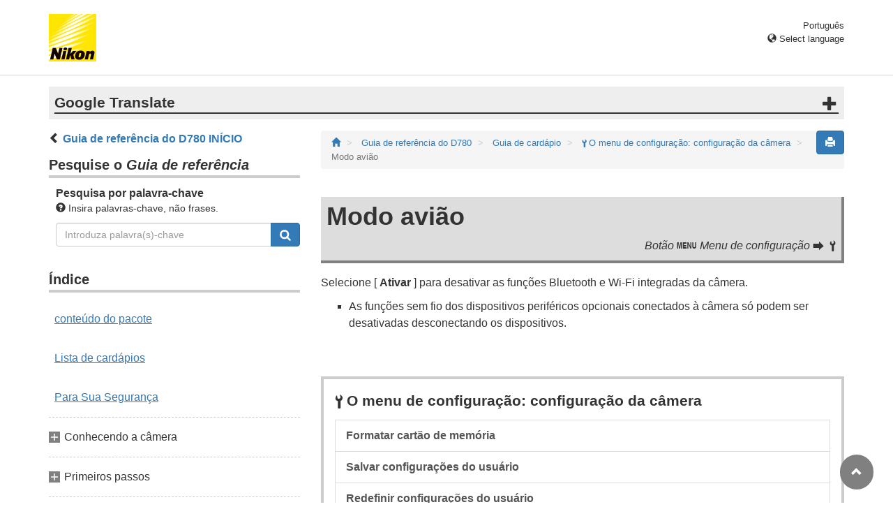

--- FILE ---
content_type: text/html
request_url: https://onlinemanual.nikonimglib.com/d780/pt/14_menu_guide_06_24.html
body_size: 65310
content:
<!DOCTYPE html>
<html lang="pt">
 <!-- 6MB4901G-03_H140624-03 -->
 <head>
  <meta charset="utf-8"/>
  <meta content="IE=edge" http-equiv="X-UA-Compatible"/>
  <meta content="width=device-width, initial-scale=1" name="viewport"/>
  <meta content="" name="description"/>
  <meta content="Nikon Corporation" name="author"/>
  <link href="favicon.ico" rel="icon"/>
  <title>
   Modo avião
  </title>
  <!-- Bootstrap core CSS -->
  <link href="../css/bootstrap.min.css" media="all" rel="stylesheet" type="text/css"/>
  <!-- Pure Drawer CSS -->
  <link href="../css/pure-drawer.min.css" media="screen and (max-width: 991px)" rel="stylesheet" type="text/css"/>
  <!-- Custom styles for this template -->
  <!-- <link href="css/z_master2018.css" media="all" rel="stylesheet" type="text/css" /> -->
  <link href="css/master.css" media="all" rel="stylesheet" type="text/css"/>
  <link href="css/print.css" media="print" rel="stylesheet" type="text/css"/>
  <!-- Styles for this page -->
  <link href="css/styles.css" media="all" rel="stylesheet" type="text/css"/>
  <!-- HTML5 shim and Respond.js for IE8 support of HTML5 elements and media queries -->
  <!-- WARNING: Respond.js doesn't work if you view the page via file:// -->
  <!--[if lt IE 9]>
		<script src="https://oss.maxcdn.com/html5shiv/3.7.2/html5shiv.min.js"></script>
		<script src="https://oss.maxcdn.com/respond/1.4.2/respond.min.js"></script>
		<![endif]-->
  <script src="https://ajax.googleapis.com/ajax/libs/jquery/3.3.1/jquery.min.js">
  </script>
  <script type="text/javascript">
   $(function () {
                //.accordion1の中のp要素がクリックされたら
                $('.ac_btn').click(function () {
                    //クリックされた.accordion1の中のp要素に隣接するul要素が開いたり閉じたりする。
                    $(this).next('div').slideToggle();
                });
            });
  </script>
 </head>
 <body>
  <div class="pure-container" data-effect="pure-effect-push">
   <input class="pure-toggle hidden-md hidden-lg" data-toggle="right" id="pure-toggle-right" type="checkbox"/>
   <label class="pure-toggle-label hidden-md hidden-lg" data-toggle-label="right" for="pure-toggle-right">
    <span class="pure-toggle-icon">
    </span>
   </label>
   <div class="pure-pusher-container">
    <div class="pure-pusher">
     <!-- header css -->
<style type="text/css">
header {height: 108px; border-bottom: 1px solid #d4d4d4; margin-bottom: 1em; padding-top: 20px;}
.header-logo {height: 68px; width: 68px; margin-right: 1em;}
@media (max-width: 599px) {
    header {height: 68px; padding-top: 15px;}
    .header-logo {height: 40px; width: 40px; margin-right: 0.5em;}
}
header .select-lang {font-size: small; padding-top: 0.5em; position: relative; right: 72px;}
@media (min-width: 868px) {
	header .select-lang {right: 0;}
}

header .current-lang {display: none;}
header .accordion_title {cursor: pointer;}
header .accordion_title:hover {opacity: 0.8;}
header .accordion_inner {display: none;}
header .list-group {position: absolute; right: 0; width: 17em; z-index: 9999;}

html[lang="ar"] header .current-lang-ar {display: block;}
html[lang="ar"] header .list-group .lang-ar {z-index: 2; color: #fff; background-color: #337ab7; border-color: #337ab7;}
html[lang="bg"] header .current-lang-bg {display: block;}
html[lang="bg"] header .list-group .lang-bg {z-index: 2; color: #fff; background-color: #337ab7; border-color: #337ab7;}
html[lang="da"] header .current-lang-da {display: block;}
html[lang="da"] header .list-group .lang-da {z-index: 2; color: #fff; background-color: #337ab7; border-color: #337ab7;}
html[lang="de"] header .current-lang-de {display: block;}
html[lang="de"] header .list-group .lang-de {z-index: 2; color: #fff; background-color: #337ab7; border-color: #337ab7;}
html[lang="el"] header .current-lang-el {display: block;}
html[lang="el"] header .list-group .lang-el {z-index: 2; color: #fff; background-color: #337ab7; border-color: #337ab7;}
html[lang="en"] header .current-lang-en {display: block;}
html[lang="en"] header .list-group .lang-en {z-index: 2; color: #fff; background-color: #337ab7; border-color: #337ab7;}
html[lang="es"] header .current-lang-es {display: block;}
html[lang="es"] header .list-group .lang-es {z-index: 2; color: #fff; background-color: #337ab7; border-color: #337ab7;}
html[lang="et"] header .current-lang-et {display: block;}
html[lang="et"] header .list-group .lang-et {z-index: 2; color: #fff; background-color: #337ab7; border-color: #337ab7;}
html[lang="fi"] header .current-lang-fi {display: block;}
html[lang="fi"] header .list-group .lang-fi {z-index: 2; color: #fff; background-color: #337ab7; border-color: #337ab7;}
html[lang="fr"] header .current-lang-fr {display: block;}
html[lang="fr"] header .list-group .lang-fr {z-index: 2; color: #fff; background-color: #337ab7; border-color: #337ab7;}
html[lang="hi"] header .current-lang-hi {display: block;}
html[lang="hi"] header .list-group .lang-hi {z-index: 2; color: #fff; background-color: #337ab7; border-color: #337ab7;}
html[lang="hu"] header .current-lang-hu {display: block;}
html[lang="hu"] header .list-group .lang-hu {z-index: 2; color: #fff; background-color: #337ab7; border-color: #337ab7;}
html[lang="id"] header .current-lang-id {display: block;}
html[lang="id"] header .list-group .lang-id {z-index: 2; color: #fff; background-color: #337ab7; border-color: #337ab7;}
html[lang="it"] header .current-lang-it {display: block;}
html[lang="it"] header .list-group .lang-it {z-index: 2; color: #fff; background-color: #337ab7; border-color: #337ab7;}
html[lang="ja"] header .current-lang-ja {display: block;}
html[lang="ja"] header .list-group .lang-ja {z-index: 2; color: #fff; background-color: #337ab7; border-color: #337ab7;}
html[lang="kk"] header .current-lang-kk {display: block;}
html[lang="kk"] header .list-group .lang-kk {z-index: 2; color: #fff; background-color: #337ab7; border-color: #337ab7;}
html[lang="ko"] header .current-lang-ko {display: block;}
html[lang="ko"] header .list-group .lang-ko {z-index: 2; color: #fff; background-color: #337ab7; border-color: #337ab7;}
html[lang="lt"] header .current-lang-lt {display: block;}
html[lang="lt"] header .list-group .lang-lt {z-index: 2; color: #fff; background-color: #337ab7; border-color: #337ab7;}
html[lang="lv"] header .current-lang-lv {display: block;}
html[lang="lv"] header .list-group .lang-lv {z-index: 2; color: #fff; background-color: #337ab7; border-color: #337ab7;}
html[lang="nl"] header .current-lang-nl {display: block;}
html[lang="nl"] header .list-group .lang-nl {z-index: 2; color: #fff; background-color: #337ab7; border-color: #337ab7;}
html[lang="no"] header .current-lang-no {display: block;}
html[lang="no"] header .list-group .lang-no {z-index: 2; color: #fff; background-color: #337ab7; border-color: #337ab7;}
html[lang="pl"] header .current-lang-pl {display: block;}
html[lang="pl"] header .list-group .lang-pl {z-index: 2; color: #fff; background-color: #337ab7; border-color: #337ab7;}
html[lang="pt"] header .current-lang-pt {display: block;}
html[lang="pt"] header .list-group .lang-pt {z-index: 2; color: #fff; background-color: #337ab7; border-color: #337ab7;}
html[lang="ro"] header .current-lang-ro {display: block;}
html[lang="ro"] header .list-group .lang-ro {z-index: 2; color: #fff; background-color: #337ab7; border-color: #337ab7;}
html[lang="ru"] header .current-lang-ru {display: block;}
html[lang="ru"] header .list-group .lang-ru {z-index: 2; color: #fff; background-color: #337ab7; border-color: #337ab7;}
html[lang="sl"] header .current-lang-sl {display: block;}
html[lang="sl"] header .list-group .lang-sl {z-index: 2; color: #fff; background-color: #337ab7; border-color: #337ab7;}
html[lang="sr"] header .current-lang-sr {display: block;}
html[lang="sr"] header .list-group .lang-sr {z-index: 2; color: #fff; background-color: #337ab7; border-color: #337ab7;}
html[lang="sv"] header .current-lang-sv {display: block;}
html[lang="sv"] header .list-group .lang-sv {z-index: 2; color: #fff; background-color: #337ab7; border-color: #337ab7;}
html[lang="th"] header .current-lang-th {display: block;}
html[lang="th"] header .list-group .lang-th {z-index: 2; color: #fff; background-color: #337ab7; border-color: #337ab7;}
html[lang="tr"] header .current-lang-tr {display: block;}
html[lang="tr"] header .list-group .lang-tr {z-index: 2; color: #fff; background-color: #337ab7; border-color: #337ab7;}
html[lang="zh-cn"] header .current-lang-zh-cn {display: block;}
html[lang="zh-cn"] header .list-group .lang-zh-cn {z-index: 2; color: #fff; background-color: #337ab7; border-color: #337ab7;}
html[id="prc"] header .list-group .lang-zh-cn {z-index: 1; color: #555; background-color: #fff; border: 1px solid #ddd;}
html[id="prc"] header .list-group .lang-zh-cn:focus, html[id="prc"] header .list-group .lang-zh-cn:hover {background-color: #f5f5f5}
html[id="prc"] header .list-group .lang-zh-cn-prc {z-index: 2; color: #fff; background-color: #337ab7; border-color: #337ab7;}
html[lang="zh-tw"] header .current-lang-zh-tw {display: block;}
html[lang="zh-tw"] header .list-group .lang-zh-tw {z-index: 2; color: #fff; background-color: #337ab7; border-color: #337ab7;}
</style>
<!-- /header css -->

<!-- header js -->
<script src="https://ajax.googleapis.com/ajax/libs/jquery/3.3.1/jquery.min.js"></script>
<script type="text/javascript">
$(function(){
	$(".on").next().css("display", "block");
	$(".accordion_title").click(function(){
		$(this).next().slideToggle();
		$(this).toggleClass("on");
	});
});
</script>
<!-- header /js -->

<header id="page-top">
<div class="container clearfix">
<p class="pull-left"><a href="https://downloadcenter.nikonimglib.com/"><img src="/common/img/logo_01.png" alt="Nikon" class="header-logo va_bottom"></a></p>
<div class="pull-right select-lang">
<p class="text-right mb0 current-lang current-lang-ar">عربي</p>
<p class="text-right mb0 current-lang current-lang-bg">Български</p>
<p class="text-right mb0 current-lang current-lang-da">Dansk</p>
<p class="text-right mb0 current-lang current-lang-de">Deutsch</p>
<p class="text-right mb0 current-lang current-lang-el">Ελληνικά</p>
<p class="text-right mb0 current-lang current-lang-en">English</p>
<p class="text-right mb0 current-lang current-lang-es">Español</p>
<p class="text-right mb0 current-lang current-lang-et">Eesti</p>
<p class="text-right mb0 current-lang current-lang-fi">Suomi</p>
<p class="text-right mb0 current-lang current-lang-fr">Français</p>
<p class="text-right mb0 current-lang current-lang-hi">हिन्दी</p>
<p class="text-right mb0 current-lang current-lang-hu">Magyar</p>
<p class="text-right mb0 current-lang current-lang-id">Indonesia</p>
<p class="text-right mb0 current-lang current-lang-it">Italiano</p>
<p class="text-right mb0 current-lang current-lang-ja">日本語</p>
<p class="text-right mb0 current-lang current-lang-kk">Қазақ</p>
<p class="text-right mb0 current-lang current-lang-ko">한글</p>
<p class="text-right mb0 current-lang current-lang-lt">Lietuvių</p>
<p class="text-right mb0 current-lang current-lang-lv">Latviski</p>
<p class="text-right mb0 current-lang current-lang-nl">Nederlands</p>
<p class="text-right mb0 current-lang current-lang-no">Norsk</p>
<p class="text-right mb0 current-lang current-lang-pl">Polski</p>
<p class="text-right mb0 current-lang current-lang-pt">Português</p>
<p class="text-right mb0 current-lang current-lang-ro">Română</p>
<p class="text-right mb0 current-lang current-lang-ru">Русский</p>
<p class="text-right mb0 current-lang current-lang-sl">Slovenščina</p>
<!-- <p class="text-right mb0 current-lang current-lang-sr">Srpski</p> -->
<p class="text-right mb0 current-lang current-lang-sr">Српски</p>
<p class="text-right mb0 current-lang current-lang-sv">Svenska</p>
<p class="text-right mb0 current-lang current-lang-th">ภาษาไทย</p>
<p class="text-right mb0 current-lang current-lang-tr">Türkçe</p>
<p class="text-right mb0 current-lang current-lang-zh-cn">简体中文</p>
<p class="text-right mb0 current-lang current-lang-zh-tw">繁體中文</p>
<p class="accordion_title text-right"><span class="glyphicon glyphicon-globe"></span> Select language</p>
<div class="list-group accordion_inner">
<a href="../ar/" class="list-group-item lang-ar text-right">عربي</a>
<a href="../bg/" class="list-group-item lang-bg">Български</a>
<a href="../da/" class="list-group-item lang-da">Dansk</a>
<a href="../de/" class="list-group-item lang-de">Deutsch</a>
<a href="../el/" class="list-group-item lang-el">Ελληνικά</a>
<a href="../en/" class="list-group-item lang-en">English</a>
<a href="../es/" class="list-group-item lang-es">Español</a>
<a href="../et/" class="list-group-item lang-et">Eesti</a>
<a href="../fi/" class="list-group-item lang-fi">Suomi</a>
<a href="../fr/" class="list-group-item lang-fr">Français</a>
<a href="../hi/" class="list-group-item lang-hi">हिन्दी</a>
<a href="../hu/" class="list-group-item lang-hu">Magyar</a>
<a href="../id/" class="list-group-item lang-id">Indonesia</a>
<a href="../it/" class="list-group-item lang-it">Italiano</a>
<a href="../ja/" class="list-group-item lang-ja">日本語</a>
<a href="../kk/" class="list-group-item lang-kk">Қазақ</a>
<a href="../ko/" class="list-group-item lang-ko">한글</a>
<a href="../lt/" class="list-group-item lang-lt">Lietuvių</a>
<a href="../lv/" class="list-group-item lang-lv">Latviski</a>
<a href="../nl/" class="list-group-item lang-nl">Nederlands</a>
<a href="../no/" class="list-group-item lang-no">Norsk</a>
<a href="../pl/" class="list-group-item lang-pl">Polski</a>
<a href="../pt/" class="list-group-item lang-pt">Português</a>
<a href="../ro/" class="list-group-item lang-ro">Română</a>
<a href="../ru/" class="list-group-item lang-ru">Русский</a>
<a href="../sl/" class="list-group-item lang-sl">Slovenščina</a>
<!-- <a href="../sr/" class="list-group-item lang-sr">Srpski</a> -->
<a href="../sr/" class="list-group-item lang-sr">Српски</a>
<a href="../sv/" class="list-group-item lang-sv">Svenska</a>
<a href="../th/" class="list-group-item lang-th">ภาษาไทย</a>
<a href="../tr/" class="list-group-item lang-tr">Türkçe</a>
<a href="../zh-cn-prc/" class="list-group-item lang-zh-cn-prc">简体中文（面向中国大陆用户）</a>
<a href="../zh-cn/" class="list-group-item lang-zh-cn">简体中文（面向亚洲用户，不包括中国大陆用户）</a>
<a href="../zh-tw/" class="list-group-item lang-zh-tw">繁體中文</a>
</div>
</div>
</div>
</header><div class="container" id="disclaimer">
<div class="note">
<p class="lead accordion-title">Google Translate</p>
<div class="accordion-inner">
<p>ESTE SERVIÇO PODE CONTER TRADUÇÕES FORNECIDAS PELA GOOGLE. A GOOGLE RENUNCIA A TODAS AS GARANTIAS RELACIONADAS COM TRADUÇÕES, EXPRESSAS OU IMPLÍCITAS, INCLUINDO QUAISQUER GARANTIAS DE PRECISÃO, FIABILIDADE E QUAISQUER GARANTIAS IMPLÍCITAS DE COMERCIALIZAÇÃO, ADEQUAÇÃO A UM FIM ESPECÍFICO E NÃO INFRAÇÃO.</p>
<p>Os guias de referência da Nikon Corporation (abaixo, "Nikon") foram traduzidos para sua conveniência usando o software de tradução fornecido pelo Google Translate. Foram feitos esforços razoáveis para fornecer uma tradução precisa, no entanto, nenhuma tradução automatizada é perfeita nem se destina a substituir tradutores humanos. As traduções são fornecidas como um serviço aos utilizadores dos guias de referência da Nikon e são fornecidas "tal como estão". Não é fornecido qualquer tipo de garantia, expressa ou implícita, quanto à precisão, fiabilidade ou exatidão de quaisquer traduções feitas do inglês para qualquer outro idioma. Alguns conteúdos (como imagens, vídeos, Flash, etc.) podem não ser convertidos com precisão devido às limitações do software de tradução.</p>
<p>O texto oficial é a versão em inglês dos guias de referência. Quaisquer discrepâncias ou diferenças criadas na conversão não são vinculativas e não têm efeito legal para fins de conformidade ou execução. Se surgirem questões relacionadas com a precisão das informações contidas nos guias de referência traduzidos, consulte a versão em inglês dos guias, que é a versão oficial.</p>
<p class="text-right"><a href="https://translate.google.com" target="_blank"><img src="/common/img/color-short_3x.png" alt="" width="240px"></a></p>
</div>
</div>
</div>
     <div class="container" role="main">
      <div class="row">
       <div class="col-md-4 hidden-xs hidden-sm">
        <nav class="toc">
         <p class="text-bold">
 <span class="glyphicon glyphicon-chevron-left">
 </span>
 <a href="index.html">
  Guia de referência do D780 INÍCIO
 </a>
</p>
<p class="search-title">
 Pesquise o
 <em>
  Guia de referência
 </em>
</p>
<div class="search-inner mb2em">
 <p class="text-bold mb0">
  Pesquisa por palavra-chave
 </p>
 <p class="small">
  <span class="glyphicon glyphicon-question-sign">
  </span>
  Insira palavras-chave, não frases.
 </p>
 <form action="search_result.html" id="commonSearch" method="get" name="commonSearch" role="search">
  <div class="input-group mb1em">
   <input class="form-control" name="q" placeholder="Introduza palavra(s)-chave" type="text" value=""/>
   <input name="offset" type="hidden" value="0"/>
   <span class="input-group-btn">
    <button class="btn btn-primary" title="Pesquisa" type="submit">
     <img alt="" height="16px" src="css/i_search_wt.svg" width="16px"/>
    </button>
   </span>
  </div>
 </form>
</div>
<p class="toc_title">
 Índice
</p>
<p class="toc_direct nav01_01">
 <a href="01_1_front_matter_01.html">
  conteúdo do pacote
 </a>
</p>
<p class="toc_direct nav02_01">
 <a href="01_3_front_matter_01.html">
  Lista de cardápios
 </a>
</p>
<p class="toc_direct nav03_01">
 <a href="01_4_front_matter_01.html">
  Para Sua Segurança
 </a>
</p>
<p class="chapter_title nav04">
 Conhecendo a câmera
</p>
<ul>
 <li class="nav04_01">
  <a href="02_getting_to_know_the_camera_01.html">
   Partes da câmera
  </a>
 </li>
</ul>
<p class="chapter_title nav05">
 Primeiros passos
</p>
<ul>
 <li class="nav05_01">
  <a href="03_first_step_01.html">
   Preparando a câmera
  </a>
 </li>
 <li class="nav05_02">
  <a href="03_first_step_02.html">
   O nível da bateria e o número de exposições restantes
  </a>
 </li>
</ul>
<p class="chapter_title nav06">
 Fotografia Básica e Reprodução
</p>
<ul>
 <li class="nav06_01">
  <a href="04_basic_photography_and_playback_01.html">
   Tirar fotografias (modo
   <span class="e__font name__ICN1_com type__normal">
    b
   </span>
   )
  </a>
 </li>
 <li class="nav06_02">
  <a href="04_basic_photography_and_playback_02.html">
   Gravação de filmes (modo
   <span class="e__font name__ICN1_com type__normal">
    b
   </span>
   )
  </a>
 </li>
 <li class="nav06_03">
  <a href="04_basic_photography_and_playback_03.html">
   Reprodução
  </a>
 </li>
</ul>
<p class="chapter_title nav07">
 Controles da câmera
</p>
<ul>
 <li class="nav07_01">
  <a href="05_camera_controls_01.html">
   O botão
   <span class="e__font name__ICN1_com type__normal">
    G
   </span>
  </a>
 </li>
 <li class="nav07_02">
  <a href="05_camera_controls_02.html">
   O botão
   <span class="e__font name__ICN1_com type__normal">
    i
   </span>
   (o menu
   <span class="e__font name__ICN1_com type__normal">
    i
   </span>
   )
  </a>
 </li>
 <li class="nav07_03">
  <a href="05_camera_controls_03.html">
   O botão
   <span class="e__font name__ICN1_com type__normal">
    R
   </span>
  </a>
 </li>
 <li class="nav07_04">
  <a href="05_camera_controls_04.html">
   O dial de modo
  </a>
 </li>
 <li class="nav07_05">
  <a href="05_camera_controls_05.html">
   O dial do modo de liberação
  </a>
 </li>
 <li class="nav07_06">
  <a href="05_camera_controls_06.html">
   O seletor de modo de foco
  </a>
 </li>
 <li class="nav07_07">
  <a href="05_camera_controls_07.html">
   O botão Modo AF
  </a>
 </li>
 <li class="nav07_08">
  <a href="05_camera_controls_08.html">
   O botão
   <b class="e__b">
    AF‑ON
   </b>
  </a>
 </li>
 <li class="nav07_09">
  <a href="05_camera_controls_09.html">
   O botão
   <span class="e__font name__ICN1_com type__normal">
    A
   </span>
  </a>
 </li>
 <li class="nav07_10">
  <a href="05_camera_controls_10.html">
   O botão
   <span class="e__font name__ICN1_com type__normal">
    Q
   </span>
   /
   <span class="e__font name__ICN7_com type__normal">
    g
   </span>
   (
   <span class="e__font name__ICN1_com type__normal">
    U
   </span>
   )
  </a>
 </li>
 <li class="nav07_11">
  <a href="05_camera_controls_11.html">
   O botão
   <span class="e__font name__ICN1_com">
    S
   </span>
   (
   <span class="e__font name__ICN3_com">
    Q
   </span>
   )
  </a>
 </li>
 <li class="nav07_12">
  <a href="05_camera_controls_12.html">
   O botão
   <span class="e__font name__ICN1_com type__normal">
    E
   </span>
  </a>
 </li>
 <li class="nav07_13">
  <a href="05_camera_controls_13.html">
   O botão
   <span class="e__font name__ICN1_com type__normal">
    X
   </span>
   (
   <span class="e__font name__ICN1_com type__normal">
    T
   </span>
   )
  </a>
 </li>
 <li class="nav07_14">
  <a href="05_camera_controls_14.html">
   O botão
   <span class="e__font name__ICN1_com type__normal">
    W
   </span>
   (
   <span class="e__font name__ICN3_com type__normal">
    Y
   </span>
   )
  </a>
 </li>
 <li class="nav07_15">
  <a href="05_camera_controls_15.html">
   O botão
   <span class="e__font name__ICN5_com type__normal">
    N
   </span>
   (
   <span class="e__font name__ICN5_com type__normal">
    Y
   </span>
   )
  </a>
 </li>
 <li class="nav07_16">
  <a href="05_camera_controls_16.html">
   O botão BKT
  </a>
 </li>
 <li class="nav07_17">
  <a href="05_camera_controls_17.html">
   O botão Pv
  </a>
 </li>
 <li class="nav07_18">
  <a href="05_camera_controls_18.html">
   O botão Fn
  </a>
 </li>
</ul>
<p class="chapter_title nav08">
 Configurações de fotografia
</p>
<ul>
 <li class="nav08_01">
  <a href="06_shooting_settings_01.html">
   Escolhendo um modo de disparo
  </a>
 </li>
 <li class="nav08_02">
  <a href="06_shooting_settings_02.html">
   Opções de gravação de imagem (área, qualidade e tamanho da imagem)
  </a>
 </li>
 <li class="nav08_03">
  <a href="06_shooting_settings_03.html">
   Escolhendo como a câmera foca (Foco)
  </a>
 </li>
 <li class="nav08_04">
  <a href="06_shooting_settings_04.html">
   Configurações relacionadas à exposição (medição e compensação de exposição)
  </a>
 </li>
 <li class="nav08_05">
  <a href="06_shooting_settings_05.html">
   Escolhendo a operação realizada quando o obturador é liberado (modo de liberação)
  </a>
 </li>
 <li class="nav08_06">
  <a href="06_shooting_settings_06.html">
   Ajustando a sensibilidade da câmera à luz (Sensibilidade ISO)
  </a>
 </li>
 <li class="nav08_07">
  <a href="06_shooting_settings_07.html">
   Obtendo cores naturais com diferentes fontes de luz (equilíbrio de branco)
  </a>
 </li>
 <li class="nav08_08">
  <a href="06_shooting_settings_08.html">
   Exposição variável ou equilíbrio de branco em uma série de fotografias (bracketing)
  </a>
 </li>
 <li class="nav08_09">
  <a href="06_shooting_settings_09.html">
   Processamento de imagem (controles de imagem)
  </a>
 </li>
 <li class="nav08_10">
  <a href="06_shooting_settings_10.html">
   Preservando detalhes em realces e sombras (D-Lighting ativo e HDR)
  </a>
 </li>
</ul>
<p class="chapter_title nav09">
 Opções para gravação e edição de filmes
</p>
<ul>
 <li class="nav09_01">
  <a href="07_options_for_movie_recording_and_editing_01.html">
   Área da imagem: escolha de um corte de filme
  </a>
 </li>
 <li class="nav09_02">
  <a href="07_options_for_movie_recording_and_editing_02.html">
   Tamanho do quadro/taxa de quadros e qualidade do filme
  </a>
 </li>
 <li class="nav09_03">
  <a href="07_options_for_movie_recording_and_editing_03.html">
   Filmes em câmera lenta
  </a>
 </li>
 <li class="nav09_04">
  <a href="07_options_for_movie_recording_and_editing_04.html">
   Pontos a serem observados ao gravar filmes
  </a>
 </li>
 <li class="nav09_05">
  <a href="07_options_for_movie_recording_and_editing_05.html">
   Edição de filmes
  </a>
 </li>
</ul>
<p class="chapter_title nav10">
 Outras opções de fotografia
</p>
<ul>
 <li class="nav10_01">
  <a href="08_other_shooting_options_01.html">
   Usando dois cartões de memória
  </a>
 </li>
 <li class="nav10_02">
  <a href="08_other_shooting_options_02.html">
   Redefinição de dois botões: restaurando as configurações padrão
  </a>
 </li>
 <li class="nav10_03">
  <a href="08_other_shooting_options_03.html">
   Combinando múltiplas exposições em uma única foto (exposição múltipla)
  </a>
 </li>
 <li class="nav10_04">
  <a href="08_other_shooting_options_04.html">
   Tirar fotos em um intervalo definido (disparo com temporizador de intervalo)
  </a>
 </li>
 <li class="nav10_05">
  <a href="08_other_shooting_options_05.html">
   Criando um filme a partir de fotos (filme com lapso de tempo)
  </a>
 </li>
 <li class="nav10_06">
  <a href="08_other_shooting_options_06.html">
   Variando o foco em uma série de fotos (Focus Shift Shooting)
  </a>
 </li>
 <li class="nav10_07">
  <a href="08_other_shooting_options_07.html">
   O obturador eletrônico (fotografia silenciosa ao vivo)
  </a>
 </li>
 <li class="nav10_08">
  <a href="08_other_shooting_options_08.html">
   Fotografando negativos de filme (digitalizador de negativo)
  </a>
 </li>
 <li class="nav10_09">
  <a href="08_other_shooting_options_09.html">
   Personalizando o
   <span class="e__font name__ICN1_com">
    i
   </span>
   Menu: Personalizar
   <span class="e__font name__ICN7_com">
    i
   </span>
   Menu
  </a>
 </li>
 <li class="nav10_10">
  <a href="08_other_shooting_options_10.html">
   Usando lentes sem CPU (dados de lentes sem CPU)
  </a>
 </li>
</ul>
<p class="chapter_title nav11">
 Reprodução
</p>
<ul>
 <li class="nav11_01">
  <a href="09_playback_01.html">
   Visualizando fotos
  </a>
 </li>
 <li class="nav11_02">
  <a href="09_playback_02.html">
   Informações da foto
  </a>
 </li>
 <li class="nav11_03">
  <a href="09_playback_03.html">
   Olhando mais de perto: Zoom de reprodução
  </a>
 </li>
 <li class="nav11_04">
  <a href="09_playback_04.html">
   Protegendo Fotografias contra Exclusão
  </a>
 </li>
 <li class="nav11_05">
  <a href="09_playback_05.html">
   Avaliação de fotos
  </a>
 </li>
 <li class="nav11_06">
  <a href="09_playback_06.html">
   Selecionando fotos para upload
  </a>
 </li>
 <li class="nav11_07">
  <a href="09_playback_07.html">
   Excluindo fotos
  </a>
 </li>
</ul>
<p class="chapter_title nav12">
 Conectando-se a computadores e TVs
</p>
<ul>
 <li class="nav12_01">
  <a href="10_connecting_to_computers_and_tvs_01.html">
   Conectando-se a computadores
  </a>
 </li>
 <li class="nav12_02">
  <a href="10_connecting_to_computers_and_tvs_02.html">
   Conectando a dispositivos HDMI
  </a>
 </li>
</ul>
<p class="chapter_title nav13">
 Conexões de rede
</p>
<ul>
 <li class="nav13_01">
  <a href="11_network_connections_01.html">
   Gráfico de câmeras e sistemas de rede
  </a>
 </li>
 <li class="nav13_02">
  <a href="11_network_connections_02.html">
   Conectando-se a dispositivos inteligentes
  </a>
 </li>
 <li class="nav13_03">
  <a href="11_network_connections_03.html">
   Conectando-se a computadores via Wi-Fi
  </a>
 </li>
 <li class="nav13_04">
  <a href="11_network_connections_04.html">
   Conectando-se a redes usando o WT-7
  </a>
 </li>
 <li class="nav13_05">
  <a href="11_network_connections_05.html">
   Solução de problemas sem fio
  </a>
 </li>
</ul>
<p class="chapter_title nav14">
 Fotografia com flash na câmera
</p>
<ul>
 <li class="nav14_01">
  <a href="12_on-camera_flash_photography_01.html">
   “Na câmera” versus “Remoto”
  </a>
 </li>
 <li class="nav14_02">
  <a href="12_on-camera_flash_photography_02.html">
   Usando um flash na câmera
  </a>
 </li>
 <li class="nav14_03">
  <a href="12_on-camera_flash_photography_03.html">
   Modo de controle de flash
  </a>
 </li>
 <li class="nav14_04">
  <a href="12_on-camera_flash_photography_04.html">
   Modos Flash
  </a>
 </li>
 <li class="nav14_05">
  <a href="12_on-camera_flash_photography_05.html">
   Compensação Flash
  </a>
 </li>
 <li class="nav14_06">
  <a href="12_on-camera_flash_photography_06.html">
   Bloqueio de VF
  </a>
 </li>
 <li class="nav14_07">
  <a href="12_on-camera_flash_photography_07.html">
   Informações de flash para unidades na câmera
  </a>
 </li>
</ul>
<p class="chapter_title nav15">
 Fotografia remota com flash
</p>
<ul>
 <li class="nav15_01">
  <a href="13_remote_flash_photography_01.html">
   O que é fotografia com flash remoto?
  </a>
 </li>
 <li class="nav15_02">
  <a href="13_remote_flash_photography_02.html">
   Rádio AWL
  </a>
 </li>
 <li class="nav15_03">
  <a href="13_remote_flash_photography_03.html">
   AWL óptico
  </a>
 </li>
 <li class="nav15_04">
  <a href="13_remote_flash_photography_04.html">
   AWL óptico/rádio
  </a>
 </li>
 <li class="nav15_05">
  <a href="13_remote_flash_photography_05.html">
   Informações Flash para Unidades Remotas
  </a>
 </li>
</ul>
<p class="chapter_title nav16">
 Guia de cardápio
</p>
<ul>
 <li class="nav16_01">
  <a href="14_menu_guide_01.html">
   Padrões
  </a>
 </li>
 <li class="nav16_02">
  <a href="14_menu_guide_02.html">
   <span class="e__font name__ICN2_com">
    D
   </span>
   O menu de reprodução: gerenciamento de imagens
  </a>
 </li>
 <li class="nav16_03">
  <a href="14_menu_guide_03.html">
   <span class="e__font name__ICN2_com">
    C
   </span>
   O menu de disparo fotográfico: opções de disparo
  </a>
 </li>
 <li class="nav16_04">
  <a href="14_menu_guide_04.html">
   <span class="e__font name__ICN3_com">
    1
   </span>
   O Menu de Gravação de Filme: Opções de Gravação de Filme
  </a>
 </li>
 <li class="nav16_05">
  <a href="14_menu_guide_05.html">
   <span class="e__font name__ICN2_com">
    A
   </span>
   Configurações personalizadas: ajuste fino das configurações da câmera
  </a>
 </li>
 <li class="nav16_06">
  <a href="14_menu_guide_06.html">
   <span class="e__font name__ICN2_com">
    B
   </span>
   O menu de configuração: configuração da câmera
  </a>
 </li>
 <li class="nav16_07">
  <a href="14_menu_guide_07.html">
   <span class="e__font name__ICN2_com">
    N
   </span>
   Menu de Retoque: Criando Cópias Retocadas
  </a>
 </li>
 <li class="nav16_08">
  <a href="14_menu_guide_08.html">
   <span class="e__font name__ICN2_com">
    O
   </span>
   MEU MENU/
   <span class="e__font name__ICN3_com">
    m
   </span>
   CONFIGURAÇÕES RECENTES
  </a>
 </li>
</ul>
<p class="chapter_title nav17">
 Solução de problemas
</p>
<ul>
 <li class="nav17_01">
  <a href="15_troubleshooting_01.html">
   Antes de entrar em contato com o suporte ao cliente
  </a>
 </li>
 <li class="nav17_02">
  <a href="15_troubleshooting_02.html">
   Problemas e soluções
  </a>
 </li>
 <li class="nav17_03">
  <a href="15_troubleshooting_03.html">
   Alertas e mensagens de erro
  </a>
 </li>
</ul>
<p class="chapter_title nav18">
 Notas Técnicas
</p>
<ul>
 <li class="nav18_01">
  <a href="16_technical_notes_01.html">
   Telas de câmera
  </a>
 </li>
 <li class="nav18_02">
  <a href="16_technical_notes_02.html">
   Lentes de montagem F compatíveis
  </a>
 </li>
 <li class="nav18_03">
  <a href="16_technical_notes_03.html">
   Unidades Flash Compatíveis
  </a>
 </li>
 <li class="nav18_04">
  <a href="16_technical_notes_04.html">
   Outros acessórios compatíveis
  </a>
 </li>
 <li class="nav18_05">
  <a href="16_technical_notes_05.html">
   Programas
  </a>
 </li>
 <li class="nav18_06">
  <a href="16_technical_notes_06.html">
   Cuidando da Câmera
  </a>
 </li>
 <li class="nav18_07">
  <a href="16_technical_notes_07.html">
   Cuidando da câmera e da bateria: cuidados
  </a>
 </li>
 <li class="nav18_08">
  <a href="16_technical_notes_08.html">
   Especificações
  </a>
 </li>
 <li class="nav18_09">
  <a href="16_technical_notes_09.html">
   Cartões de memória aprovados
  </a>
 </li>
 <li class="nav18_10">
  <a href="16_technical_notes_10.html">
   Capacidade do cartão de memória
  </a>
 </li>
 <li class="nav18_11">
  <a href="16_technical_notes_11.html">
   Resistência da bateria
  </a>
 </li>
 <li class="nav18_12">
  <a href="16_technical_notes_12.html">
   Marcas registradas e licenças
  </a>
 </li>
</ul>
<p class="chapter_title nav19">
 Manual do kit de lentes
</p>
<ul>
 <li class="nav19_01">
  <a href="17_kit_lens_manual_01.html">
   Kit de lentes
  </a>
 </li>
</ul>
        </nav>
       </div>
       <div class="col-xs-12 col-md-8">
        <button class="btn btn-primary pull-right print" type="button">
         <span class="glyphicon glyphicon-print">
         </span>
        </button>
        <ol class="breadcrumb">
         <li>
          <a href="/portal/pt/">
           <span class="glyphicon glyphicon-home">
           </span>
          </a>
         </li>
         <li>
          <a href="index.html">
           Guia de referência do D780
          </a>
         </li>
         <li>
          <a href="14_menu_guide_00.html">
           Guia de cardápio
          </a>
         </li>
         <li>
          <a href="14_menu_guide_06.html">
           <span class="e__indexmarker">
           </span>
           <span class="e__font name__ICN2_com">
            B
           </span>
           O menu de configuração: configuração da câmera
          </a>
         </li>
         <li class="active">
          <span class="e__indexmarker">
          </span>
          Modo avião
         </li>
        </ol>
        <div class="menu-header">
         <h1 id="CHDFJIJEG5">
          <span class="e__indexmarker">
          </span>
          Modo avião
         </h1>
         <p class="transition">
          Botão
          <span class="e__font name__ICN1_com">
           G
          </span>
          Menu de configuração
          <span class="e__font name__00PLETC_com">
           U
          </span>
          <span class="e__font name__ICN2_com">
           B
          </span>
         </p>
        </div>
        <div class="e__function">
         <div class="e__body">
          <p class="e__p">
           Selecione [
           <span class="e__camera_menu">
            Ativar
           </span>
           ] para desativar as funções Bluetooth e Wi-Fi integradas da câmera.
          </p>
          <div class="e__list1">
           <ul>
            <li class="e__list1item">
             <p class="e__listtxt">
              As funções sem fio dos dispositivos periféricos opcionais conectados à câmera só podem ser desativadas desconectando os dispositivos.
             </p>
            </li>
           </ul>
          </div>
         </div>
        </div>
        <div class="panel-menuguide-toc">
 <p class="lead mb05em">
  <span class="e__indexmarker">
   <!--TODO: /nikon_manual/chapter/section[6]/titletbl/titletbl_body/titletbl_row/titletbl_cell/title/indexmarker-->
  </span>
  <span class="e__font name__ICN2_com">
   B
  </span>
  O menu de configuração: configuração da câmera
 </p>
 <div class="list-group">
  <a class="list-group-item mn06_01" href="14_menu_guide_06_01.html">
   <span class="e__indexmarker">
    <!--TODO: /nikon_manual/chapter/section[6]/function[1]/func_titletbl/func_titletbl_body/func_titletbl_row/func_titletbl_cell/title/indexmarker-->
   </span>
   Formatar cartão de memória
  </a>
  <a class="list-group-item mn06_02" href="14_menu_guide_06_02.html">
   Salvar configurações do usuário
  </a>
  <a class="list-group-item mn06_03" href="14_menu_guide_06_03.html">
   Redefinir configurações do usuário
  </a>
  <a class="list-group-item mn06_04" href="14_menu_guide_06_04.html">
   <span class="e__indexmarker">
    <!--TODO: /nikon_manual/chapter/section[6]/function[4]/func_titletbl/func_titletbl_body/func_titletbl_row/func_titletbl_cell/title/indexmarker-->
   </span>
   Linguagem
  </a>
  <a class="list-group-item mn06_05" href="14_menu_guide_06_05.html">
   <span class="e__indexmarker">
    <!--TODO: /nikon_manual/chapter/section[6]/function[5]/func_titletbl/func_titletbl_body/func_titletbl_row/func_titletbl_cell/title/indexmarker-->
   </span>
   Fuso horário e data
  </a>
  <a class="list-group-item mn06_06" href="14_menu_guide_06_06.html">
   <span class="e__indexmarker">
    <!--TODO: /nikon_manual/chapter/section[6]/function[6]/func_titletbl/func_titletbl_body/func_titletbl_row/func_titletbl_cell/title/indexmarker-->
   </span>
   Brilho do monitor
  </a>
  <a class="list-group-item mn06_07" href="14_menu_guide_06_07.html">
   <span class="e__indexmarker">
    <!--TODO: /nikon_manual/chapter/section[6]/function[7]/func_titletbl/func_titletbl_body/func_titletbl_row/func_titletbl_cell/title/indexmarker-->
   </span>
   Monitorar o equilíbrio de cores
  </a>
  <a class="list-group-item mn06_08" href="14_menu_guide_06_08.html">
   <span class="e__indexmarker">
    <!--TODO: /nikon_manual/chapter/section[6]/function[8]/func_titletbl/func_titletbl_body/func_titletbl_row/func_titletbl_cell/title/indexmarker[1]-->
   </span>
   <span class="e__indexmarker">
    <!--TODO: /nikon_manual/chapter/section[6]/function[8]/func_titletbl/func_titletbl_body/func_titletbl_row/func_titletbl_cell/title/indexmarker[2]-->
   </span>
   Horizonte Virtual
  </a>
  <a class="list-group-item mn06_09" href="14_menu_guide_06_09.html">
   <span class="e__indexmarker">
    <!--TODO: /nikon_manual/chapter/section[6]/function[9]/func_titletbl/func_titletbl_body/func_titletbl_row/func_titletbl_cell/title/indexmarker-->
   </span>
   Exibição de informações
  </a>
  <a class="list-group-item mn06_10" href="14_menu_guide_06_10.html">
   <span class="e__indexmarker">
    <!--TODO: /nikon_manual/chapter/section[6]/function[10]/func_titletbl/func_titletbl_body/func_titletbl_row/func_titletbl_cell/title/indexmarker-->
   </span>
   Opções de ajuste fino de AF
  </a>
  <a class="list-group-item mn06_11" href="14_menu_guide_06_11.html">
   <span class="e__indexmarker">
    <!--TODO: /nikon_manual/chapter/section[6]/function[11]/func_titletbl/func_titletbl_body/func_titletbl_row/func_titletbl_cell/title/indexmarker-->
   </span>
   Dados de lentes sem CPU
  </a>
  <a class="list-group-item mn06_12" href="14_menu_guide_06_12.html">
   <span class="e__indexmarker">
    <!--TODO: /nikon_manual/chapter/section[6]/function[12]/func_titletbl/func_titletbl_body/func_titletbl_row/func_titletbl_cell/title/indexmarker-->
   </span>
   Limpe
  </a>
  <a class="list-group-item mn06_13" href="14_menu_guide_06_13.html">
   o espelho de bloqueio do sensor de imagem para limpeza
  </a>
  <a class="list-group-item mn06_14" href="14_menu_guide_06_14.html">
   <span class="e__indexmarker">
    <!--TODO: /nikon_manual/chapter/section[6]/function[14]/func_titletbl/func_titletbl_body/func_titletbl_row/func_titletbl_cell/title/indexmarker-->
   </span>
  </a>
  <a class="list-group-item mn06_15" href="14_menu_guide_06_15.html">
   Mapeamento de pixel
  </a>
  <a class="list-group-item mn06_14" href="14_menu_guide_06_14.html">
   de foto de referência de poeira de imagem
  </a>
  <a class="list-group-item mn06_16" href="14_menu_guide_06_16.html">
   <span class="e__indexmarker">
    <!--TODO: /nikon_manual/chapter/section[6]/function[16]/func_titletbl/func_titletbl_body/func_titletbl_row/func_titletbl_cell/title/indexmarker-->
   </span>
   Comentário de imagem
  </a>
  <a class="list-group-item mn06_17" href="14_menu_guide_06_17.html">
   <span class="e__indexmarker">
    <!--TODO: /nikon_manual/chapter/section[6]/function[17]/func_titletbl/func_titletbl_body/func_titletbl_row/func_titletbl_cell/title/indexmarker-->
   </span>
   Informações sobre direitos autorais
  </a>
  <a class="list-group-item mn06_18" href="14_menu_guide_06_18.html">
   <span class="e__indexmarker">
    <!--TODO: /nikon_manual/chapter/section[6]/function[18]/func_titletbl/func_titletbl_body/func_titletbl_row/func_titletbl_cell/title/indexmarker-->
   </span>
   Opções de bipe
  </a>
  <a class="list-group-item mn06_19" href="14_menu_guide_06_19.html">
   <span class="e__indexmarker">
    <!--TODO: /nikon_manual/chapter/section[6]/function[19]/func_titletbl/func_titletbl_body/func_titletbl_row/func_titletbl_cell/title/indexmarker-->
   </span>
   Controles de toque
  </a>
  <a class="list-group-item mn06_20" href="14_menu_guide_06_20.html">
   HDMI
  </a>
  <a class="list-group-item mn06_21" href="14_menu_guide_06_21.html">
   <span class="e__indexmarker">
    <!--TODO: /nikon_manual/chapter/section[6]/function[21]/func_titletbl/func_titletbl_body/func_titletbl_row/func_titletbl_cell/title/indexmarker-->
   </span>
   Dados de localização
  </a>
  <a class="list-group-item mn06_22" href="14_menu_guide_06_22.html">
   <span class="e__indexmarker">
    <!--TODO: /nikon_manual/chapter/section[6]/function[22]/func_titletbl/func_titletbl_body/func_titletbl_row/func_titletbl_cell/title/indexmarker-->
   </span>
   Opções de controle remoto sem fio (WR)
  </a>
  <a class="list-group-item mn06_23" href="14_menu_guide_06_23.html">
   <span class="e__indexmarker">
    <!--TODO: /nikon_manual/chapter/section[6]/function[23]/func_titletbl/func_titletbl_body/func_titletbl_row/func_titletbl_cell/title/indexmarker-->
   </span>
   Atribuir botão Fn remoto (WR)
  </a>
  <a class="list-group-item mn06_24" href="14_menu_guide_06_24.html">
   <span class="e__indexmarker">
    <!--TODO: /nikon_manual/chapter/section[6]/function[24]/func_titletbl/func_titletbl_body/func_titletbl_row/func_titletbl_cell/title/indexmarker-->
   </span>
   Modo avião
  </a>
  <a class="list-group-item mn06_25" href="14_menu_guide_06_25.html">
   <span class="e__indexmarker">
    <!--TODO: /nikon_manual/chapter/section[6]/function[25]/func_titletbl/func_titletbl_body/func_titletbl_row/func_titletbl_cell/title/indexmarker-->
   </span>
   Conecte-se ao dispositivo inteligente
  </a>
  <a class="list-group-item mn06_26" href="14_menu_guide_06_26.html">
   <span class="e__indexmarker">
    <!--TODO: /nikon_manual/chapter/section[6]/function[26]/func_titletbl/func_titletbl_body/func_titletbl_row/func_titletbl_cell/title/indexmarker-->
   </span>
   Conectar ao PC
  </a>
  <a class="list-group-item mn06_27" href="14_menu_guide_06_27.html">
   <span class="e__indexmarker">
    <!--TODO: /nikon_manual/chapter/section[6]/function[27]/func_titletbl/func_titletbl_body/func_titletbl_row/func_titletbl_cell/title/indexmarker-->
   </span>
   Transmissor sem fio (WT-7)
  </a>
  <a class="list-group-item mn06_28" href="14_menu_guide_06_28.html">
   <span class="e__indexmarker">
    <!--TODO: /nikon_manual/chapter/section[6]/function[28]/func_titletbl/func_titletbl_body/func_titletbl_row/func_titletbl_cell/title/indexmarker-->
   </span>
   Marcação de Conformidade
  </a>
  <a class="list-group-item mn06_29" href="14_menu_guide_06_29.html">
   <span class="e__indexmarker">
    <!--TODO: /nikon_manual/chapter/section[6]/function[29]/func_titletbl/func_titletbl_body/func_titletbl_row/func_titletbl_cell/title/indexmarker-->
   </span>
   Informações da bateria
  </a>
  <a class="list-group-item mn06_30" href="14_menu_guide_06_30.html">
   <span class="e__indexmarker">
    <!--TODO: /nikon_manual/chapter/section[6]/function[30]/func_titletbl/func_titletbl_body/func_titletbl_row/func_titletbl_cell/title/indexmarker-->
   </span>
   Bloqueio de liberação de slot vazio
  </a>
  <a class="list-group-item mn06_31" href="14_menu_guide_06_31.html">
   <span class="e__indexmarker">
    <!--TODO: /nikon_manual/chapter/section[6]/function[31]/func_titletbl/func_titletbl_body/func_titletbl_row/func_titletbl_cell/title/indexmarker-->
   </span>
   Salvar/carregar configurações do menu
  </a>
  <a class="list-group-item mn06_32" href="14_menu_guide_06_32.html">
   <span class="e__indexmarker">
    <!--TODO: /nikon_manual/chapter/section[6]/function[32]/func_titletbl/func_titletbl_body/func_titletbl_row/func_titletbl_cell/title/indexmarker-->
   </span>
   Redefinir todas as configurações
  </a>
  <a class="list-group-item mn06_33" href="14_menu_guide_06_33.html">
   <span class="e__indexmarker">
    <!--TODO: /nikon_manual/chapter/section[6]/function[33]/func_titletbl/func_titletbl_body/func_titletbl_row/func_titletbl_cell/title/indexmarker-->
   </span>
   Versão do firmware
  </a>
 </div>
</div>
        <nav class="hidden-print">
         <!--TODO: /nikon_manual-->
         <ul class="pager">
          <li class="previous">
           <a href="14_menu_guide_06_23.html">
            <span class="glyphicon glyphicon-chevron-left">
            </span>
           </a>
          </li>
          <li class="next">
           <a href="14_menu_guide_06_25.html">
            <span class="glyphicon glyphicon-chevron-right">
            </span>
           </a>
          </li>
         </ul>
        </nav>
        <div id="nav-page-top">
         <p class="pager">
          <a href="#page-top">
           <span class="glyphicon glyphicon-chevron-up">
           </span>
          </a>
         </p>
        </div>
       </div>
      </div>
      <!-- /row -->
     </div>
     <!-- /container -->
     <!-- footer css -->
<style type="text/css">
footer {margin-bottom: 4em; border-top: #d4d4d4 solid 1px; padding-top: 1em;}
footer .text-muted {font-size: small;}
</style>
<!-- /footer css -->

<footer class="footer hidden-print">
<div class="container">
<ul class="list-inline pull-left text-muted">
<li><i class="glyphicon glyphicon-chevron-right"></i>&nbsp;<a href="https://www.nikon.com/privacy/index.htm">Privacy</a></li>
<li><i class="glyphicon glyphicon-chevron-right"></i>&nbsp;<a href="https://www.nikon.com/usage/index.htm">Term of Use</a></li>
</ul>
<p class="text-muted text-right">&copy;
<script type="text/javascript">
myDate = new Date() ;myYear = myDate.getFullYear ();document.write(myYear);
</script>
Nikon Corporation</p>
</div>
</footer>
    </div>
    <!-- /pure-pusher -->
   </div>
   <!-- /pure-pusher-container -->
   <nav class="toc pure-drawer hidden-md hidden-lg hidden-print" data-position="right">
    <p class="text-bold">
 <span class="glyphicon glyphicon-chevron-left">
 </span>
 <a href="index.html">
  Guia de referência do D780 INÍCIO
 </a>
</p>
<p class="search-title">
 Pesquise o
 <em>
  Guia de referência
 </em>
</p>
<div class="search-inner mb2em">
 <p class="text-bold mb0">
  Pesquisa por palavra-chave
 </p>
 <p class="small">
  <span class="glyphicon glyphicon-question-sign">
  </span>
  Insira palavras-chave, não frases.
 </p>
 <form action="search_result.html" id="commonSearch" method="get" name="commonSearch" role="search">
  <div class="input-group mb1em">
   <input class="form-control" name="q" placeholder="Introduza palavra(s)-chave" type="text" value=""/>
   <input name="offset" type="hidden" value="0"/>
   <span class="input-group-btn">
    <button class="btn btn-primary" title="Pesquisa" type="submit">
     <img alt="" height="16px" src="css/i_search_wt.svg" width="16px"/>
    </button>
   </span>
  </div>
 </form>
</div>
<p class="toc_title">
 Índice
</p>
<p class="toc_direct nav01_01">
 <a href="01_1_front_matter_01.html">
  conteúdo do pacote
 </a>
</p>
<p class="toc_direct nav02_01">
 <a href="01_3_front_matter_01.html">
  Lista de cardápios
 </a>
</p>
<p class="toc_direct nav03_01">
 <a href="01_4_front_matter_01.html">
  Para Sua Segurança
 </a>
</p>
<p class="chapter_title nav04">
 Conhecendo a câmera
</p>
<ul>
 <li class="nav04_01">
  <a href="02_getting_to_know_the_camera_01.html">
   Partes da câmera
  </a>
 </li>
</ul>
<p class="chapter_title nav05">
 Primeiros passos
</p>
<ul>
 <li class="nav05_01">
  <a href="03_first_step_01.html">
   Preparando a câmera
  </a>
 </li>
 <li class="nav05_02">
  <a href="03_first_step_02.html">
   O nível da bateria e o número de exposições restantes
  </a>
 </li>
</ul>
<p class="chapter_title nav06">
 Fotografia Básica e Reprodução
</p>
<ul>
 <li class="nav06_01">
  <a href="04_basic_photography_and_playback_01.html">
   Tirar fotografias (modo
   <span class="e__font name__ICN1_com type__normal">
    b
   </span>
   )
  </a>
 </li>
 <li class="nav06_02">
  <a href="04_basic_photography_and_playback_02.html">
   Gravação de filmes (modo
   <span class="e__font name__ICN1_com type__normal">
    b
   </span>
   )
  </a>
 </li>
 <li class="nav06_03">
  <a href="04_basic_photography_and_playback_03.html">
   Reprodução
  </a>
 </li>
</ul>
<p class="chapter_title nav07">
 Controles da câmera
</p>
<ul>
 <li class="nav07_01">
  <a href="05_camera_controls_01.html">
   O botão
   <span class="e__font name__ICN1_com type__normal">
    G
   </span>
  </a>
 </li>
 <li class="nav07_02">
  <a href="05_camera_controls_02.html">
   O botão
   <span class="e__font name__ICN1_com type__normal">
    i
   </span>
   (o menu
   <span class="e__font name__ICN1_com type__normal">
    i
   </span>
   )
  </a>
 </li>
 <li class="nav07_03">
  <a href="05_camera_controls_03.html">
   O botão
   <span class="e__font name__ICN1_com type__normal">
    R
   </span>
  </a>
 </li>
 <li class="nav07_04">
  <a href="05_camera_controls_04.html">
   O dial de modo
  </a>
 </li>
 <li class="nav07_05">
  <a href="05_camera_controls_05.html">
   O dial do modo de liberação
  </a>
 </li>
 <li class="nav07_06">
  <a href="05_camera_controls_06.html">
   O seletor de modo de foco
  </a>
 </li>
 <li class="nav07_07">
  <a href="05_camera_controls_07.html">
   O botão Modo AF
  </a>
 </li>
 <li class="nav07_08">
  <a href="05_camera_controls_08.html">
   O botão
   <b class="e__b">
    AF‑ON
   </b>
  </a>
 </li>
 <li class="nav07_09">
  <a href="05_camera_controls_09.html">
   O botão
   <span class="e__font name__ICN1_com type__normal">
    A
   </span>
  </a>
 </li>
 <li class="nav07_10">
  <a href="05_camera_controls_10.html">
   O botão
   <span class="e__font name__ICN1_com type__normal">
    Q
   </span>
   /
   <span class="e__font name__ICN7_com type__normal">
    g
   </span>
   (
   <span class="e__font name__ICN1_com type__normal">
    U
   </span>
   )
  </a>
 </li>
 <li class="nav07_11">
  <a href="05_camera_controls_11.html">
   O botão
   <span class="e__font name__ICN1_com">
    S
   </span>
   (
   <span class="e__font name__ICN3_com">
    Q
   </span>
   )
  </a>
 </li>
 <li class="nav07_12">
  <a href="05_camera_controls_12.html">
   O botão
   <span class="e__font name__ICN1_com type__normal">
    E
   </span>
  </a>
 </li>
 <li class="nav07_13">
  <a href="05_camera_controls_13.html">
   O botão
   <span class="e__font name__ICN1_com type__normal">
    X
   </span>
   (
   <span class="e__font name__ICN1_com type__normal">
    T
   </span>
   )
  </a>
 </li>
 <li class="nav07_14">
  <a href="05_camera_controls_14.html">
   O botão
   <span class="e__font name__ICN1_com type__normal">
    W
   </span>
   (
   <span class="e__font name__ICN3_com type__normal">
    Y
   </span>
   )
  </a>
 </li>
 <li class="nav07_15">
  <a href="05_camera_controls_15.html">
   O botão
   <span class="e__font name__ICN5_com type__normal">
    N
   </span>
   (
   <span class="e__font name__ICN5_com type__normal">
    Y
   </span>
   )
  </a>
 </li>
 <li class="nav07_16">
  <a href="05_camera_controls_16.html">
   O botão BKT
  </a>
 </li>
 <li class="nav07_17">
  <a href="05_camera_controls_17.html">
   O botão Pv
  </a>
 </li>
 <li class="nav07_18">
  <a href="05_camera_controls_18.html">
   O botão Fn
  </a>
 </li>
</ul>
<p class="chapter_title nav08">
 Configurações de fotografia
</p>
<ul>
 <li class="nav08_01">
  <a href="06_shooting_settings_01.html">
   Escolhendo um modo de disparo
  </a>
 </li>
 <li class="nav08_02">
  <a href="06_shooting_settings_02.html">
   Opções de gravação de imagem (área, qualidade e tamanho da imagem)
  </a>
 </li>
 <li class="nav08_03">
  <a href="06_shooting_settings_03.html">
   Escolhendo como a câmera foca (Foco)
  </a>
 </li>
 <li class="nav08_04">
  <a href="06_shooting_settings_04.html">
   Configurações relacionadas à exposição (medição e compensação de exposição)
  </a>
 </li>
 <li class="nav08_05">
  <a href="06_shooting_settings_05.html">
   Escolhendo a operação realizada quando o obturador é liberado (modo de liberação)
  </a>
 </li>
 <li class="nav08_06">
  <a href="06_shooting_settings_06.html">
   Ajustando a sensibilidade da câmera à luz (Sensibilidade ISO)
  </a>
 </li>
 <li class="nav08_07">
  <a href="06_shooting_settings_07.html">
   Obtendo cores naturais com diferentes fontes de luz (equilíbrio de branco)
  </a>
 </li>
 <li class="nav08_08">
  <a href="06_shooting_settings_08.html">
   Exposição variável ou equilíbrio de branco em uma série de fotografias (bracketing)
  </a>
 </li>
 <li class="nav08_09">
  <a href="06_shooting_settings_09.html">
   Processamento de imagem (controles de imagem)
  </a>
 </li>
 <li class="nav08_10">
  <a href="06_shooting_settings_10.html">
   Preservando detalhes em realces e sombras (D-Lighting ativo e HDR)
  </a>
 </li>
</ul>
<p class="chapter_title nav09">
 Opções para gravação e edição de filmes
</p>
<ul>
 <li class="nav09_01">
  <a href="07_options_for_movie_recording_and_editing_01.html">
   Área da imagem: escolha de um corte de filme
  </a>
 </li>
 <li class="nav09_02">
  <a href="07_options_for_movie_recording_and_editing_02.html">
   Tamanho do quadro/taxa de quadros e qualidade do filme
  </a>
 </li>
 <li class="nav09_03">
  <a href="07_options_for_movie_recording_and_editing_03.html">
   Filmes em câmera lenta
  </a>
 </li>
 <li class="nav09_04">
  <a href="07_options_for_movie_recording_and_editing_04.html">
   Pontos a serem observados ao gravar filmes
  </a>
 </li>
 <li class="nav09_05">
  <a href="07_options_for_movie_recording_and_editing_05.html">
   Edição de filmes
  </a>
 </li>
</ul>
<p class="chapter_title nav10">
 Outras opções de fotografia
</p>
<ul>
 <li class="nav10_01">
  <a href="08_other_shooting_options_01.html">
   Usando dois cartões de memória
  </a>
 </li>
 <li class="nav10_02">
  <a href="08_other_shooting_options_02.html">
   Redefinição de dois botões: restaurando as configurações padrão
  </a>
 </li>
 <li class="nav10_03">
  <a href="08_other_shooting_options_03.html">
   Combinando múltiplas exposições em uma única foto (exposição múltipla)
  </a>
 </li>
 <li class="nav10_04">
  <a href="08_other_shooting_options_04.html">
   Tirar fotos em um intervalo definido (disparo com temporizador de intervalo)
  </a>
 </li>
 <li class="nav10_05">
  <a href="08_other_shooting_options_05.html">
   Criando um filme a partir de fotos (filme com lapso de tempo)
  </a>
 </li>
 <li class="nav10_06">
  <a href="08_other_shooting_options_06.html">
   Variando o foco em uma série de fotos (Focus Shift Shooting)
  </a>
 </li>
 <li class="nav10_07">
  <a href="08_other_shooting_options_07.html">
   O obturador eletrônico (fotografia silenciosa ao vivo)
  </a>
 </li>
 <li class="nav10_08">
  <a href="08_other_shooting_options_08.html">
   Fotografando negativos de filme (digitalizador de negativo)
  </a>
 </li>
 <li class="nav10_09">
  <a href="08_other_shooting_options_09.html">
   Personalizando o
   <span class="e__font name__ICN1_com">
    i
   </span>
   Menu: Personalizar
   <span class="e__font name__ICN7_com">
    i
   </span>
   Menu
  </a>
 </li>
 <li class="nav10_10">
  <a href="08_other_shooting_options_10.html">
   Usando lentes sem CPU (dados de lentes sem CPU)
  </a>
 </li>
</ul>
<p class="chapter_title nav11">
 Reprodução
</p>
<ul>
 <li class="nav11_01">
  <a href="09_playback_01.html">
   Visualizando fotos
  </a>
 </li>
 <li class="nav11_02">
  <a href="09_playback_02.html">
   Informações da foto
  </a>
 </li>
 <li class="nav11_03">
  <a href="09_playback_03.html">
   Olhando mais de perto: Zoom de reprodução
  </a>
 </li>
 <li class="nav11_04">
  <a href="09_playback_04.html">
   Protegendo Fotografias contra Exclusão
  </a>
 </li>
 <li class="nav11_05">
  <a href="09_playback_05.html">
   Avaliação de fotos
  </a>
 </li>
 <li class="nav11_06">
  <a href="09_playback_06.html">
   Selecionando fotos para upload
  </a>
 </li>
 <li class="nav11_07">
  <a href="09_playback_07.html">
   Excluindo fotos
  </a>
 </li>
</ul>
<p class="chapter_title nav12">
 Conectando-se a computadores e TVs
</p>
<ul>
 <li class="nav12_01">
  <a href="10_connecting_to_computers_and_tvs_01.html">
   Conectando-se a computadores
  </a>
 </li>
 <li class="nav12_02">
  <a href="10_connecting_to_computers_and_tvs_02.html">
   Conectando a dispositivos HDMI
  </a>
 </li>
</ul>
<p class="chapter_title nav13">
 Conexões de rede
</p>
<ul>
 <li class="nav13_01">
  <a href="11_network_connections_01.html">
   Gráfico de câmeras e sistemas de rede
  </a>
 </li>
 <li class="nav13_02">
  <a href="11_network_connections_02.html">
   Conectando-se a dispositivos inteligentes
  </a>
 </li>
 <li class="nav13_03">
  <a href="11_network_connections_03.html">
   Conectando-se a computadores via Wi-Fi
  </a>
 </li>
 <li class="nav13_04">
  <a href="11_network_connections_04.html">
   Conectando-se a redes usando o WT-7
  </a>
 </li>
 <li class="nav13_05">
  <a href="11_network_connections_05.html">
   Solução de problemas sem fio
  </a>
 </li>
</ul>
<p class="chapter_title nav14">
 Fotografia com flash na câmera
</p>
<ul>
 <li class="nav14_01">
  <a href="12_on-camera_flash_photography_01.html">
   “Na câmera” versus “Remoto”
  </a>
 </li>
 <li class="nav14_02">
  <a href="12_on-camera_flash_photography_02.html">
   Usando um flash na câmera
  </a>
 </li>
 <li class="nav14_03">
  <a href="12_on-camera_flash_photography_03.html">
   Modo de controle de flash
  </a>
 </li>
 <li class="nav14_04">
  <a href="12_on-camera_flash_photography_04.html">
   Modos Flash
  </a>
 </li>
 <li class="nav14_05">
  <a href="12_on-camera_flash_photography_05.html">
   Compensação Flash
  </a>
 </li>
 <li class="nav14_06">
  <a href="12_on-camera_flash_photography_06.html">
   Bloqueio de VF
  </a>
 </li>
 <li class="nav14_07">
  <a href="12_on-camera_flash_photography_07.html">
   Informações de flash para unidades na câmera
  </a>
 </li>
</ul>
<p class="chapter_title nav15">
 Fotografia remota com flash
</p>
<ul>
 <li class="nav15_01">
  <a href="13_remote_flash_photography_01.html">
   O que é fotografia com flash remoto?
  </a>
 </li>
 <li class="nav15_02">
  <a href="13_remote_flash_photography_02.html">
   Rádio AWL
  </a>
 </li>
 <li class="nav15_03">
  <a href="13_remote_flash_photography_03.html">
   AWL óptico
  </a>
 </li>
 <li class="nav15_04">
  <a href="13_remote_flash_photography_04.html">
   AWL óptico/rádio
  </a>
 </li>
 <li class="nav15_05">
  <a href="13_remote_flash_photography_05.html">
   Informações Flash para Unidades Remotas
  </a>
 </li>
</ul>
<p class="chapter_title nav16">
 Guia de cardápio
</p>
<ul>
 <li class="nav16_01">
  <a href="14_menu_guide_01.html">
   Padrões
  </a>
 </li>
 <li class="nav16_02">
  <a href="14_menu_guide_02.html">
   <span class="e__font name__ICN2_com">
    D
   </span>
   O menu de reprodução: gerenciamento de imagens
  </a>
 </li>
 <li class="nav16_03">
  <a href="14_menu_guide_03.html">
   <span class="e__font name__ICN2_com">
    C
   </span>
   O menu de disparo fotográfico: opções de disparo
  </a>
 </li>
 <li class="nav16_04">
  <a href="14_menu_guide_04.html">
   <span class="e__font name__ICN3_com">
    1
   </span>
   O Menu de Gravação de Filme: Opções de Gravação de Filme
  </a>
 </li>
 <li class="nav16_05">
  <a href="14_menu_guide_05.html">
   <span class="e__font name__ICN2_com">
    A
   </span>
   Configurações personalizadas: ajuste fino das configurações da câmera
  </a>
 </li>
 <li class="nav16_06">
  <a href="14_menu_guide_06.html">
   <span class="e__font name__ICN2_com">
    B
   </span>
   O menu de configuração: configuração da câmera
  </a>
 </li>
 <li class="nav16_07">
  <a href="14_menu_guide_07.html">
   <span class="e__font name__ICN2_com">
    N
   </span>
   Menu de Retoque: Criando Cópias Retocadas
  </a>
 </li>
 <li class="nav16_08">
  <a href="14_menu_guide_08.html">
   <span class="e__font name__ICN2_com">
    O
   </span>
   MEU MENU/
   <span class="e__font name__ICN3_com">
    m
   </span>
   CONFIGURAÇÕES RECENTES
  </a>
 </li>
</ul>
<p class="chapter_title nav17">
 Solução de problemas
</p>
<ul>
 <li class="nav17_01">
  <a href="15_troubleshooting_01.html">
   Antes de entrar em contato com o suporte ao cliente
  </a>
 </li>
 <li class="nav17_02">
  <a href="15_troubleshooting_02.html">
   Problemas e soluções
  </a>
 </li>
 <li class="nav17_03">
  <a href="15_troubleshooting_03.html">
   Alertas e mensagens de erro
  </a>
 </li>
</ul>
<p class="chapter_title nav18">
 Notas Técnicas
</p>
<ul>
 <li class="nav18_01">
  <a href="16_technical_notes_01.html">
   Telas de câmera
  </a>
 </li>
 <li class="nav18_02">
  <a href="16_technical_notes_02.html">
   Lentes de montagem F compatíveis
  </a>
 </li>
 <li class="nav18_03">
  <a href="16_technical_notes_03.html">
   Unidades Flash Compatíveis
  </a>
 </li>
 <li class="nav18_04">
  <a href="16_technical_notes_04.html">
   Outros acessórios compatíveis
  </a>
 </li>
 <li class="nav18_05">
  <a href="16_technical_notes_05.html">
   Programas
  </a>
 </li>
 <li class="nav18_06">
  <a href="16_technical_notes_06.html">
   Cuidando da Câmera
  </a>
 </li>
 <li class="nav18_07">
  <a href="16_technical_notes_07.html">
   Cuidando da câmera e da bateria: cuidados
  </a>
 </li>
 <li class="nav18_08">
  <a href="16_technical_notes_08.html">
   Especificações
  </a>
 </li>
 <li class="nav18_09">
  <a href="16_technical_notes_09.html">
   Cartões de memória aprovados
  </a>
 </li>
 <li class="nav18_10">
  <a href="16_technical_notes_10.html">
   Capacidade do cartão de memória
  </a>
 </li>
 <li class="nav18_11">
  <a href="16_technical_notes_11.html">
   Resistência da bateria
  </a>
 </li>
 <li class="nav18_12">
  <a href="16_technical_notes_12.html">
   Marcas registradas e licenças
  </a>
 </li>
</ul>
<p class="chapter_title nav19">
 Manual do kit de lentes
</p>
<ul>
 <li class="nav19_01">
  <a href="17_kit_lens_manual_01.html">
   Kit de lentes
  </a>
 </li>
</ul>
   </nav>
   <label class="pure-overlay" data-overlay="right" for="pure-toggle-right">
   </label>
  </div>
  <!-- /pure-container -->
  <!-- Bootstrap core JavaScript
================================================== -->
  <!-- Placed at the end of the document so the pages load faster -->
  <script src="../js/jquery-1.11.3.min.js">
  </script>
  <script src="../js/bootstrap.min.js">
  </script>
  <!-- IE10 viewport hack for Surface/desktop Windows 8 bug -->
  <script src="../js/ie10-viewport-bug-workaround.js">
  </script>
  <!-- Custom Script for this template -->
  <script src="../js/dslr_master.js">
  </script>
  <script type="text/javascript">
   $(function(){ $(".nav16").addClass("on"); $(".nav16").next().css("display", "block"); $(".nav16_06").addClass("active"); $(".mn06_24").addClass("active"); })
  </script>
  <!--[Analytics]-->
<script type="text/javascript" src="https://downloadcenter.nikonimglib.com/common2/js/s_code.js"></script>
<!--[Analytics]-->
 </body>
</html>